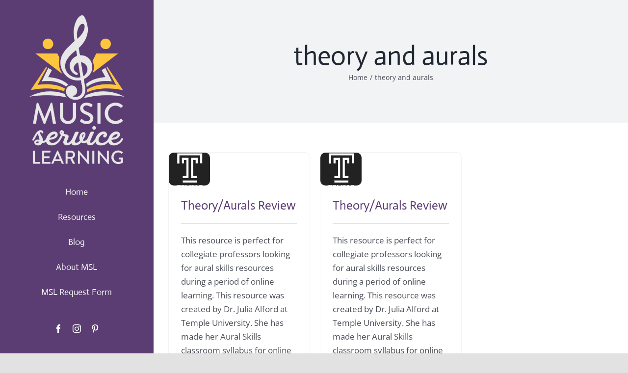

--- FILE ---
content_type: text/html; charset=utf-8
request_url: https://www.google.com/recaptcha/api2/aframe
body_size: 267
content:
<!DOCTYPE HTML><html><head><meta http-equiv="content-type" content="text/html; charset=UTF-8"></head><body><script nonce="G4nOcaRAvHY7gcH1u3RSMw">/** Anti-fraud and anti-abuse applications only. See google.com/recaptcha */ try{var clients={'sodar':'https://pagead2.googlesyndication.com/pagead/sodar?'};window.addEventListener("message",function(a){try{if(a.source===window.parent){var b=JSON.parse(a.data);var c=clients[b['id']];if(c){var d=document.createElement('img');d.src=c+b['params']+'&rc='+(localStorage.getItem("rc::a")?sessionStorage.getItem("rc::b"):"");window.document.body.appendChild(d);sessionStorage.setItem("rc::e",parseInt(sessionStorage.getItem("rc::e")||0)+1);localStorage.setItem("rc::h",'1769035075718');}}}catch(b){}});window.parent.postMessage("_grecaptcha_ready", "*");}catch(b){}</script></body></html>